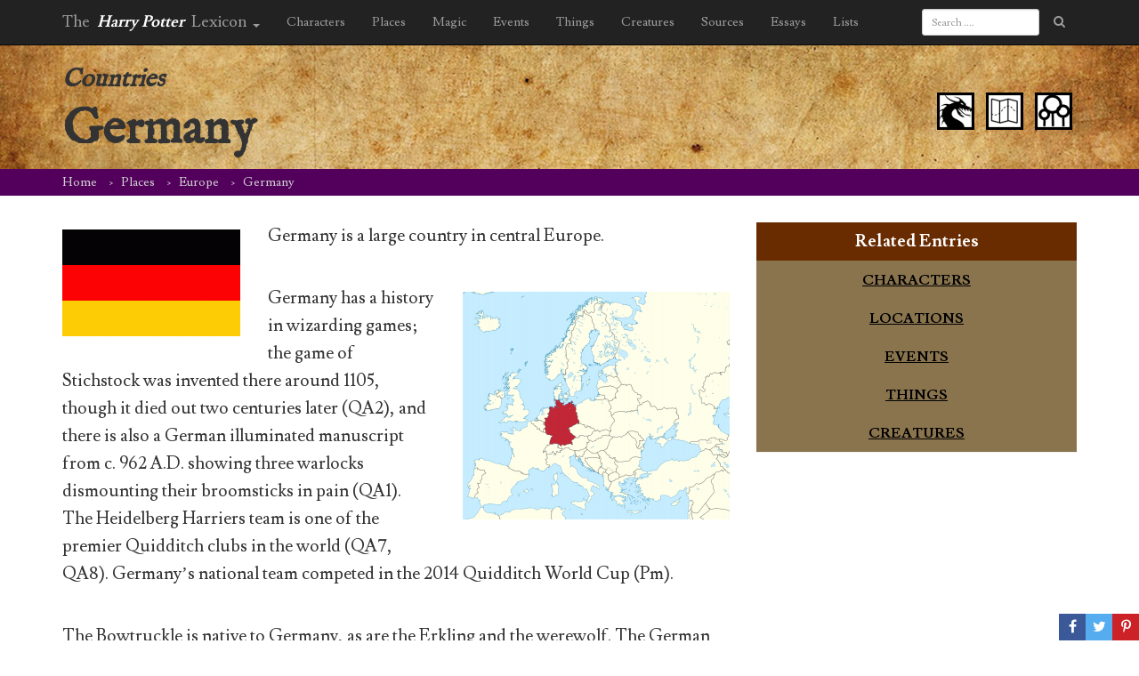

--- FILE ---
content_type: text/html; charset=UTF-8
request_url: https://www.hp-lexicon.org/place/europe/germany/
body_size: 14477
content:
<!DOCTYPE HTML>
<!--[if lt IE 7]><html class="no-js ie ie6 lt-ie9 lt-ie8 lt-ie7" lang="en-US"> <![endif]-->
<!--[if IE 7]><html class="no-js ie ie7 lt-ie9 lt-ie8" lang="en-US"> <![endif]-->
<!--[if IE 8]><html class="no-js ie ie8 lt-ie9" lang="en-US"> <![endif]-->
<!--[if gt IE 8]><!--><html class="no-js" lang="en-US"> <!--<![endif]-->
<head>
    <meta charset="UTF-8" />
    <meta http-equiv="X-UA-Compatible" content="IE=edge,chrome=1">
    <meta name="viewport" content="width=device-width, initial-scale=1">
    <meta http-equiv="Content-Type" content="text/html; charset=UTF-8" />
        <title>
                    Germany &#8211; Harry Potter Lexicon
            </title>
        <link href="https://fonts.googleapis.com/css?family=Lusitana:400,700|IM+Fell+English" rel="stylesheet" type="text/css" />
	<link href="https://maxcdn.bootstrapcdn.com/bootstrap/3.3.5/css/bootstrap.min.css" rel="stylesheet" type="text/css" />
    <link href="https://www.hp-lexicon.org/wp-content/themes/lexicon/style.css?v=335837b" rel="stylesheet" type="text/css" media="screen" type="text/css" />
    <link href="https://maxcdn.bootstrapcdn.com/font-awesome/4.7.0/css/font-awesome.min.css" rel="stylesheet" type="text/css" />
    <link href="https://www.hp-lexicon.org/wp-content/themes/lexicon/css/jquery.tipsy.css" rel="stylesheet" type="text/css" />
    <link href="https://www.hp-lexicon.org/wp-content/themes/lexicon/css/sweetalert.css" rel="stylesheet" type="text/css" />
    <link href="https://www.hp-lexicon.org/wp-content/themes/lexicon/css/perfect-scrollbar.min.css" rel="stylesheet" type="text/css" />
    <link href="https://www.hp-lexicon.org/wp-content/themes/lexicon/slick/slick.css" rel="stylesheet" type="text/css" />
    <link href="https://www.hp-lexicon.org/wp-content/themes/lexicon/slick/slick-theme.css" rel="stylesheet" type="text/css" />
    <link href="https://www.hp-lexicon.org/wp-content/themes/lexicon/weather-icons/css/weather-icons.min.css" rel="stylesheet" type="text/css" />
    <link href="https://www.hp-lexicon.org/wp-content/themes/lexicon/weather-icons/css/weather-icons-wind.min.css" rel="stylesheet" type="text/css" />
    <link rel="pingback" href="https://www.hp-lexicon.org/xmlrpc.php" />

    <link rel="apple-touch-icon-precomposed" sizes="57x57" href="https://www.hp-lexicon.org/wp-content/themes/lexicon/images/favicon/apple-touch-icon-57x57.png" />
    <link rel="apple-touch-icon-precomposed" sizes="114x114" href="https://www.hp-lexicon.org/wp-content/themes/lexicon/images/favicon/apple-touch-icon-114x114.png" />
    <link rel="apple-touch-icon-precomposed" sizes="72x72" href="https://www.hp-lexicon.org/wp-content/themes/lexicon/images/favicon/apple-touch-icon-72x72.png" />
    <link rel="apple-touch-icon-precomposed" sizes="144x144" href="https://www.hp-lexicon.org/wp-content/themes/lexicon/images/favicon/apple-touch-icon-144x144.png" />
    <link rel="apple-touch-icon-precomposed" sizes="60x60" href="https://www.hp-lexicon.org/wp-content/themes/lexicon/images/favicon/apple-touch-icon-60x60.png" />
    <link rel="apple-touch-icon-precomposed" sizes="120x120" href="https://www.hp-lexicon.org/wp-content/themes/lexicon/images/favicon/apple-touch-icon-120x120.png" />
    <link rel="apple-touch-icon-precomposed" sizes="76x76" href="https://www.hp-lexicon.org/wp-content/themes/lexicon/images/favicon/apple-touch-icon-76x76.png" />
    <link rel="apple-touch-icon-precomposed" sizes="152x152" href="https://www.hp-lexicon.org/wp-content/themes/lexicon/images/favicon/apple-touch-icon-152x152.png" />
    <link rel="icon" type="image/png" href="https://www.hp-lexicon.org/wp-content/themes/lexicon/images/favicon/favicon-196x196.png" sizes="196x196" />
    <link rel="icon" type="image/png" href="https://www.hp-lexicon.org/wp-content/themes/lexicon/images/favicon/favicon-96x96.png" sizes="96x96" />
    <link rel="icon" type="image/png" href="https://www.hp-lexicon.org/wp-content/themes/lexicon/images/favicon/favicon-32x32.png" sizes="32x32" />
    <link rel="icon" type="image/png" href="https://www.hp-lexicon.org/wp-content/themes/lexicon/images/favicon/favicon-16x16.png" sizes="16x16" />
    <link rel="icon" type="image/png" href="https://www.hp-lexicon.org/wp-content/themes/lexicon/images/favicon/favicon-128.png" sizes="128x128" />
    <meta name="application-name" content="The Harry Potter Lexicon"/>
    <meta name="msapplication-TileColor" content="#FFFFFF" />
    <meta name="msapplication-TileImage" content="https://www.hp-lexicon.org/wp-content/themes/lexicon/images/favicon/mstile-144x144.png" />
    <meta name="msapplication-square70x70logo" content="https://www.hp-lexicon.org/wp-content/themes/lexicon/images/favicon/mstile-70x70.png" />
    <meta name="msapplication-square150x150logo" content="https://www.hp-lexicon.org/wp-content/themes/lexicon/images/favicon/mstile-150x150.png" />
    <meta name="msapplication-wide310x150logo" content="https://www.hp-lexicon.org/wp-content/themes/lexicon/images/favicon/mstile-310x150.png" />
    <meta name="msapplication-square310x310logo" content="https://www.hp-lexicon.org/wp-content/themes/lexicon/images/favicon/mstile-310x310.png" />


    
        <meta name='robots' content='index, follow, max-image-preview:large, max-snippet:-1, max-video-preview:-1' />
	<style>img:is([sizes="auto" i], [sizes^="auto," i]) { contain-intrinsic-size: 3000px 1500px }</style>
	
	<!-- This site is optimized with the Yoast SEO plugin v26.3 - https://yoast.com/wordpress/plugins/seo/ -->
	<link rel="canonical" href="https://www.hp-lexicon.org/place/europe/germany/" />
	<meta property="og:locale" content="en_US" />
	<meta property="og:type" content="article" />
	<meta property="og:title" content="Germany &#8211; Harry Potter Lexicon" />
	<meta property="og:description" content="Germany is a large country in central Europe. Germany has a history in wizarding games; the game of Stichstock was invented there around 1105, though it died out two centuries later (QA2), and there is also a German illuminated manuscript from c. 962 A.D. showing three warlocks dismounting their broomsticks in pain (QA1). The Heidelberg [&hellip;]" />
	<meta property="og:url" content="https://www.hp-lexicon.org/place/europe/germany/" />
	<meta property="og:site_name" content="Harry Potter Lexicon" />
	<meta property="article:modified_time" content="2017-07-09T23:00:01+00:00" />
	<meta property="og:image" content="https://www.hp-lexicon.org/wp-content/uploads/2016/07/Germany-flag.gif" />
	<meta property="og:image:width" content="360" />
	<meta property="og:image:height" content="216" />
	<meta property="og:image:type" content="image/gif" />
	<meta name="twitter:card" content="summary_large_image" />
	<meta name="twitter:site" content="@Lexicon_Steve" />
	<meta name="twitter:label1" content="Est. reading time" />
	<meta name="twitter:data1" content="1 minute" />
	<meta name="twitter:label2" content="Written by" />
	<meta name="twitter:data2" content="Amber Elizabeth" />
	<script type="application/ld+json" class="yoast-schema-graph">{"@context":"https://schema.org","@graph":[{"@type":"WebPage","@id":"https://www.hp-lexicon.org/place/europe/germany/","url":"https://www.hp-lexicon.org/place/europe/germany/","name":"Germany &#8211; Harry Potter Lexicon","isPartOf":{"@id":"https://www.hp-lexicon.org/#website"},"primaryImageOfPage":{"@id":"https://www.hp-lexicon.org/place/europe/germany/#primaryimage"},"image":{"@id":"https://www.hp-lexicon.org/place/europe/germany/#primaryimage"},"thumbnailUrl":"https://www.hp-lexicon.org/wp-content/uploads/2016/07/Germany-flag.gif","datePublished":"2015-07-25T14:31:09+00:00","dateModified":"2017-07-09T23:00:01+00:00","breadcrumb":{"@id":"https://www.hp-lexicon.org/place/europe/germany/#breadcrumb"},"inLanguage":"en-US","potentialAction":[{"@type":"ReadAction","target":["https://www.hp-lexicon.org/place/europe/germany/"]}]},{"@type":"ImageObject","inLanguage":"en-US","@id":"https://www.hp-lexicon.org/place/europe/germany/#primaryimage","url":"https://www.hp-lexicon.org/wp-content/uploads/2016/07/Germany-flag.gif","contentUrl":"https://www.hp-lexicon.org/wp-content/uploads/2016/07/Germany-flag.gif","width":360,"height":216},{"@type":"BreadcrumbList","@id":"https://www.hp-lexicon.org/place/europe/germany/#breadcrumb","itemListElement":[{"@type":"ListItem","position":1,"name":"Home","item":"https://www.hp-lexicon.org/"},{"@type":"ListItem","position":2,"name":"Places","item":"https://www.hp-lexicon.org/place/"},{"@type":"ListItem","position":3,"name":"Europe","item":"https://www.hp-lexicon.org/place/europe/"},{"@type":"ListItem","position":4,"name":"Germany"}]},{"@type":"WebSite","@id":"https://www.hp-lexicon.org/#website","url":"https://www.hp-lexicon.org/","name":"Harry Potter Lexicon","description":"The most compleat and amazing reference to the world of Harry Potter","potentialAction":[{"@type":"SearchAction","target":{"@type":"EntryPoint","urlTemplate":"https://www.hp-lexicon.org/?s={search_term_string}"},"query-input":{"@type":"PropertyValueSpecification","valueRequired":true,"valueName":"search_term_string"}}],"inLanguage":"en-US"}]}</script>
	<!-- / Yoast SEO plugin. -->


<link rel='dns-prefetch' href='//stats.wp.com' />
<link rel='dns-prefetch' href='//v0.wordpress.com' />
<script type="text/javascript">
/* <![CDATA[ */
window._wpemojiSettings = {"baseUrl":"https:\/\/s.w.org\/images\/core\/emoji\/16.0.1\/72x72\/","ext":".png","svgUrl":"https:\/\/s.w.org\/images\/core\/emoji\/16.0.1\/svg\/","svgExt":".svg","source":{"concatemoji":"https:\/\/www.hp-lexicon.org\/wp-includes\/js\/wp-emoji-release.min.js?ver=e9e33c406f67c32c6146ad9c581085b4"}};
/*! This file is auto-generated */
!function(s,n){var o,i,e;function c(e){try{var t={supportTests:e,timestamp:(new Date).valueOf()};sessionStorage.setItem(o,JSON.stringify(t))}catch(e){}}function p(e,t,n){e.clearRect(0,0,e.canvas.width,e.canvas.height),e.fillText(t,0,0);var t=new Uint32Array(e.getImageData(0,0,e.canvas.width,e.canvas.height).data),a=(e.clearRect(0,0,e.canvas.width,e.canvas.height),e.fillText(n,0,0),new Uint32Array(e.getImageData(0,0,e.canvas.width,e.canvas.height).data));return t.every(function(e,t){return e===a[t]})}function u(e,t){e.clearRect(0,0,e.canvas.width,e.canvas.height),e.fillText(t,0,0);for(var n=e.getImageData(16,16,1,1),a=0;a<n.data.length;a++)if(0!==n.data[a])return!1;return!0}function f(e,t,n,a){switch(t){case"flag":return n(e,"\ud83c\udff3\ufe0f\u200d\u26a7\ufe0f","\ud83c\udff3\ufe0f\u200b\u26a7\ufe0f")?!1:!n(e,"\ud83c\udde8\ud83c\uddf6","\ud83c\udde8\u200b\ud83c\uddf6")&&!n(e,"\ud83c\udff4\udb40\udc67\udb40\udc62\udb40\udc65\udb40\udc6e\udb40\udc67\udb40\udc7f","\ud83c\udff4\u200b\udb40\udc67\u200b\udb40\udc62\u200b\udb40\udc65\u200b\udb40\udc6e\u200b\udb40\udc67\u200b\udb40\udc7f");case"emoji":return!a(e,"\ud83e\udedf")}return!1}function g(e,t,n,a){var r="undefined"!=typeof WorkerGlobalScope&&self instanceof WorkerGlobalScope?new OffscreenCanvas(300,150):s.createElement("canvas"),o=r.getContext("2d",{willReadFrequently:!0}),i=(o.textBaseline="top",o.font="600 32px Arial",{});return e.forEach(function(e){i[e]=t(o,e,n,a)}),i}function t(e){var t=s.createElement("script");t.src=e,t.defer=!0,s.head.appendChild(t)}"undefined"!=typeof Promise&&(o="wpEmojiSettingsSupports",i=["flag","emoji"],n.supports={everything:!0,everythingExceptFlag:!0},e=new Promise(function(e){s.addEventListener("DOMContentLoaded",e,{once:!0})}),new Promise(function(t){var n=function(){try{var e=JSON.parse(sessionStorage.getItem(o));if("object"==typeof e&&"number"==typeof e.timestamp&&(new Date).valueOf()<e.timestamp+604800&&"object"==typeof e.supportTests)return e.supportTests}catch(e){}return null}();if(!n){if("undefined"!=typeof Worker&&"undefined"!=typeof OffscreenCanvas&&"undefined"!=typeof URL&&URL.createObjectURL&&"undefined"!=typeof Blob)try{var e="postMessage("+g.toString()+"("+[JSON.stringify(i),f.toString(),p.toString(),u.toString()].join(",")+"));",a=new Blob([e],{type:"text/javascript"}),r=new Worker(URL.createObjectURL(a),{name:"wpTestEmojiSupports"});return void(r.onmessage=function(e){c(n=e.data),r.terminate(),t(n)})}catch(e){}c(n=g(i,f,p,u))}t(n)}).then(function(e){for(var t in e)n.supports[t]=e[t],n.supports.everything=n.supports.everything&&n.supports[t],"flag"!==t&&(n.supports.everythingExceptFlag=n.supports.everythingExceptFlag&&n.supports[t]);n.supports.everythingExceptFlag=n.supports.everythingExceptFlag&&!n.supports.flag,n.DOMReady=!1,n.readyCallback=function(){n.DOMReady=!0}}).then(function(){return e}).then(function(){var e;n.supports.everything||(n.readyCallback(),(e=n.source||{}).concatemoji?t(e.concatemoji):e.wpemoji&&e.twemoji&&(t(e.twemoji),t(e.wpemoji)))}))}((window,document),window._wpemojiSettings);
/* ]]> */
</script>
<link rel='stylesheet' id='mci-footnotes-jquery-tooltips-pagelayout-none-css' href='https://www.hp-lexicon.org/wp-content/plugins/footnotes/css/footnotes-jqttbrpl0.min.css?ver=2.7.3' type='text/css' media='all' />
<style id='wp-emoji-styles-inline-css' type='text/css'>

	img.wp-smiley, img.emoji {
		display: inline !important;
		border: none !important;
		box-shadow: none !important;
		height: 1em !important;
		width: 1em !important;
		margin: 0 0.07em !important;
		vertical-align: -0.1em !important;
		background: none !important;
		padding: 0 !important;
	}
</style>
<link rel='stylesheet' id='wp-block-library-css' href='https://www.hp-lexicon.org/wp-includes/css/dist/block-library/style.min.css?ver=e9e33c406f67c32c6146ad9c581085b4' type='text/css' media='all' />
<style id='wp-block-library-inline-css' type='text/css'>
.has-text-align-justify{text-align:justify;}
</style>
<style id='classic-theme-styles-inline-css' type='text/css'>
/*! This file is auto-generated */
.wp-block-button__link{color:#fff;background-color:#32373c;border-radius:9999px;box-shadow:none;text-decoration:none;padding:calc(.667em + 2px) calc(1.333em + 2px);font-size:1.125em}.wp-block-file__button{background:#32373c;color:#fff;text-decoration:none}
</style>
<style id='co-authors-plus-coauthors-style-inline-css' type='text/css'>
.wp-block-co-authors-plus-coauthors.is-layout-flow [class*=wp-block-co-authors-plus]{display:inline}

</style>
<style id='co-authors-plus-avatar-style-inline-css' type='text/css'>
.wp-block-co-authors-plus-avatar :where(img){height:auto;max-width:100%;vertical-align:bottom}.wp-block-co-authors-plus-coauthors.is-layout-flow .wp-block-co-authors-plus-avatar :where(img){vertical-align:middle}.wp-block-co-authors-plus-avatar:is(.alignleft,.alignright){display:table}.wp-block-co-authors-plus-avatar.aligncenter{display:table;margin-inline:auto}

</style>
<style id='co-authors-plus-image-style-inline-css' type='text/css'>
.wp-block-co-authors-plus-image{margin-bottom:0}.wp-block-co-authors-plus-image :where(img){height:auto;max-width:100%;vertical-align:bottom}.wp-block-co-authors-plus-coauthors.is-layout-flow .wp-block-co-authors-plus-image :where(img){vertical-align:middle}.wp-block-co-authors-plus-image:is(.alignfull,.alignwide) :where(img){width:100%}.wp-block-co-authors-plus-image:is(.alignleft,.alignright){display:table}.wp-block-co-authors-plus-image.aligncenter{display:table;margin-inline:auto}

</style>
<link rel='stylesheet' id='mediaelement-css' href='https://www.hp-lexicon.org/wp-includes/js/mediaelement/mediaelementplayer-legacy.min.css?ver=4.2.17' type='text/css' media='all' />
<link rel='stylesheet' id='wp-mediaelement-css' href='https://www.hp-lexicon.org/wp-includes/js/mediaelement/wp-mediaelement.min.css?ver=e9e33c406f67c32c6146ad9c581085b4' type='text/css' media='all' />
<style id='powerpress-player-block-style-inline-css' type='text/css'>


</style>
<style id='global-styles-inline-css' type='text/css'>
:root{--wp--preset--aspect-ratio--square: 1;--wp--preset--aspect-ratio--4-3: 4/3;--wp--preset--aspect-ratio--3-4: 3/4;--wp--preset--aspect-ratio--3-2: 3/2;--wp--preset--aspect-ratio--2-3: 2/3;--wp--preset--aspect-ratio--16-9: 16/9;--wp--preset--aspect-ratio--9-16: 9/16;--wp--preset--color--black: #000000;--wp--preset--color--cyan-bluish-gray: #abb8c3;--wp--preset--color--white: #ffffff;--wp--preset--color--pale-pink: #f78da7;--wp--preset--color--vivid-red: #cf2e2e;--wp--preset--color--luminous-vivid-orange: #ff6900;--wp--preset--color--luminous-vivid-amber: #fcb900;--wp--preset--color--light-green-cyan: #7bdcb5;--wp--preset--color--vivid-green-cyan: #00d084;--wp--preset--color--pale-cyan-blue: #8ed1fc;--wp--preset--color--vivid-cyan-blue: #0693e3;--wp--preset--color--vivid-purple: #9b51e0;--wp--preset--gradient--vivid-cyan-blue-to-vivid-purple: linear-gradient(135deg,rgba(6,147,227,1) 0%,rgb(155,81,224) 100%);--wp--preset--gradient--light-green-cyan-to-vivid-green-cyan: linear-gradient(135deg,rgb(122,220,180) 0%,rgb(0,208,130) 100%);--wp--preset--gradient--luminous-vivid-amber-to-luminous-vivid-orange: linear-gradient(135deg,rgba(252,185,0,1) 0%,rgba(255,105,0,1) 100%);--wp--preset--gradient--luminous-vivid-orange-to-vivid-red: linear-gradient(135deg,rgba(255,105,0,1) 0%,rgb(207,46,46) 100%);--wp--preset--gradient--very-light-gray-to-cyan-bluish-gray: linear-gradient(135deg,rgb(238,238,238) 0%,rgb(169,184,195) 100%);--wp--preset--gradient--cool-to-warm-spectrum: linear-gradient(135deg,rgb(74,234,220) 0%,rgb(151,120,209) 20%,rgb(207,42,186) 40%,rgb(238,44,130) 60%,rgb(251,105,98) 80%,rgb(254,248,76) 100%);--wp--preset--gradient--blush-light-purple: linear-gradient(135deg,rgb(255,206,236) 0%,rgb(152,150,240) 100%);--wp--preset--gradient--blush-bordeaux: linear-gradient(135deg,rgb(254,205,165) 0%,rgb(254,45,45) 50%,rgb(107,0,62) 100%);--wp--preset--gradient--luminous-dusk: linear-gradient(135deg,rgb(255,203,112) 0%,rgb(199,81,192) 50%,rgb(65,88,208) 100%);--wp--preset--gradient--pale-ocean: linear-gradient(135deg,rgb(255,245,203) 0%,rgb(182,227,212) 50%,rgb(51,167,181) 100%);--wp--preset--gradient--electric-grass: linear-gradient(135deg,rgb(202,248,128) 0%,rgb(113,206,126) 100%);--wp--preset--gradient--midnight: linear-gradient(135deg,rgb(2,3,129) 0%,rgb(40,116,252) 100%);--wp--preset--font-size--small: 13px;--wp--preset--font-size--medium: 20px;--wp--preset--font-size--large: 36px;--wp--preset--font-size--x-large: 42px;--wp--preset--spacing--20: 0.44rem;--wp--preset--spacing--30: 0.67rem;--wp--preset--spacing--40: 1rem;--wp--preset--spacing--50: 1.5rem;--wp--preset--spacing--60: 2.25rem;--wp--preset--spacing--70: 3.38rem;--wp--preset--spacing--80: 5.06rem;--wp--preset--shadow--natural: 6px 6px 9px rgba(0, 0, 0, 0.2);--wp--preset--shadow--deep: 12px 12px 50px rgba(0, 0, 0, 0.4);--wp--preset--shadow--sharp: 6px 6px 0px rgba(0, 0, 0, 0.2);--wp--preset--shadow--outlined: 6px 6px 0px -3px rgba(255, 255, 255, 1), 6px 6px rgba(0, 0, 0, 1);--wp--preset--shadow--crisp: 6px 6px 0px rgba(0, 0, 0, 1);}:where(.is-layout-flex){gap: 0.5em;}:where(.is-layout-grid){gap: 0.5em;}body .is-layout-flex{display: flex;}.is-layout-flex{flex-wrap: wrap;align-items: center;}.is-layout-flex > :is(*, div){margin: 0;}body .is-layout-grid{display: grid;}.is-layout-grid > :is(*, div){margin: 0;}:where(.wp-block-columns.is-layout-flex){gap: 2em;}:where(.wp-block-columns.is-layout-grid){gap: 2em;}:where(.wp-block-post-template.is-layout-flex){gap: 1.25em;}:where(.wp-block-post-template.is-layout-grid){gap: 1.25em;}.has-black-color{color: var(--wp--preset--color--black) !important;}.has-cyan-bluish-gray-color{color: var(--wp--preset--color--cyan-bluish-gray) !important;}.has-white-color{color: var(--wp--preset--color--white) !important;}.has-pale-pink-color{color: var(--wp--preset--color--pale-pink) !important;}.has-vivid-red-color{color: var(--wp--preset--color--vivid-red) !important;}.has-luminous-vivid-orange-color{color: var(--wp--preset--color--luminous-vivid-orange) !important;}.has-luminous-vivid-amber-color{color: var(--wp--preset--color--luminous-vivid-amber) !important;}.has-light-green-cyan-color{color: var(--wp--preset--color--light-green-cyan) !important;}.has-vivid-green-cyan-color{color: var(--wp--preset--color--vivid-green-cyan) !important;}.has-pale-cyan-blue-color{color: var(--wp--preset--color--pale-cyan-blue) !important;}.has-vivid-cyan-blue-color{color: var(--wp--preset--color--vivid-cyan-blue) !important;}.has-vivid-purple-color{color: var(--wp--preset--color--vivid-purple) !important;}.has-black-background-color{background-color: var(--wp--preset--color--black) !important;}.has-cyan-bluish-gray-background-color{background-color: var(--wp--preset--color--cyan-bluish-gray) !important;}.has-white-background-color{background-color: var(--wp--preset--color--white) !important;}.has-pale-pink-background-color{background-color: var(--wp--preset--color--pale-pink) !important;}.has-vivid-red-background-color{background-color: var(--wp--preset--color--vivid-red) !important;}.has-luminous-vivid-orange-background-color{background-color: var(--wp--preset--color--luminous-vivid-orange) !important;}.has-luminous-vivid-amber-background-color{background-color: var(--wp--preset--color--luminous-vivid-amber) !important;}.has-light-green-cyan-background-color{background-color: var(--wp--preset--color--light-green-cyan) !important;}.has-vivid-green-cyan-background-color{background-color: var(--wp--preset--color--vivid-green-cyan) !important;}.has-pale-cyan-blue-background-color{background-color: var(--wp--preset--color--pale-cyan-blue) !important;}.has-vivid-cyan-blue-background-color{background-color: var(--wp--preset--color--vivid-cyan-blue) !important;}.has-vivid-purple-background-color{background-color: var(--wp--preset--color--vivid-purple) !important;}.has-black-border-color{border-color: var(--wp--preset--color--black) !important;}.has-cyan-bluish-gray-border-color{border-color: var(--wp--preset--color--cyan-bluish-gray) !important;}.has-white-border-color{border-color: var(--wp--preset--color--white) !important;}.has-pale-pink-border-color{border-color: var(--wp--preset--color--pale-pink) !important;}.has-vivid-red-border-color{border-color: var(--wp--preset--color--vivid-red) !important;}.has-luminous-vivid-orange-border-color{border-color: var(--wp--preset--color--luminous-vivid-orange) !important;}.has-luminous-vivid-amber-border-color{border-color: var(--wp--preset--color--luminous-vivid-amber) !important;}.has-light-green-cyan-border-color{border-color: var(--wp--preset--color--light-green-cyan) !important;}.has-vivid-green-cyan-border-color{border-color: var(--wp--preset--color--vivid-green-cyan) !important;}.has-pale-cyan-blue-border-color{border-color: var(--wp--preset--color--pale-cyan-blue) !important;}.has-vivid-cyan-blue-border-color{border-color: var(--wp--preset--color--vivid-cyan-blue) !important;}.has-vivid-purple-border-color{border-color: var(--wp--preset--color--vivid-purple) !important;}.has-vivid-cyan-blue-to-vivid-purple-gradient-background{background: var(--wp--preset--gradient--vivid-cyan-blue-to-vivid-purple) !important;}.has-light-green-cyan-to-vivid-green-cyan-gradient-background{background: var(--wp--preset--gradient--light-green-cyan-to-vivid-green-cyan) !important;}.has-luminous-vivid-amber-to-luminous-vivid-orange-gradient-background{background: var(--wp--preset--gradient--luminous-vivid-amber-to-luminous-vivid-orange) !important;}.has-luminous-vivid-orange-to-vivid-red-gradient-background{background: var(--wp--preset--gradient--luminous-vivid-orange-to-vivid-red) !important;}.has-very-light-gray-to-cyan-bluish-gray-gradient-background{background: var(--wp--preset--gradient--very-light-gray-to-cyan-bluish-gray) !important;}.has-cool-to-warm-spectrum-gradient-background{background: var(--wp--preset--gradient--cool-to-warm-spectrum) !important;}.has-blush-light-purple-gradient-background{background: var(--wp--preset--gradient--blush-light-purple) !important;}.has-blush-bordeaux-gradient-background{background: var(--wp--preset--gradient--blush-bordeaux) !important;}.has-luminous-dusk-gradient-background{background: var(--wp--preset--gradient--luminous-dusk) !important;}.has-pale-ocean-gradient-background{background: var(--wp--preset--gradient--pale-ocean) !important;}.has-electric-grass-gradient-background{background: var(--wp--preset--gradient--electric-grass) !important;}.has-midnight-gradient-background{background: var(--wp--preset--gradient--midnight) !important;}.has-small-font-size{font-size: var(--wp--preset--font-size--small) !important;}.has-medium-font-size{font-size: var(--wp--preset--font-size--medium) !important;}.has-large-font-size{font-size: var(--wp--preset--font-size--large) !important;}.has-x-large-font-size{font-size: var(--wp--preset--font-size--x-large) !important;}
:where(.wp-block-post-template.is-layout-flex){gap: 1.25em;}:where(.wp-block-post-template.is-layout-grid){gap: 1.25em;}
:where(.wp-block-columns.is-layout-flex){gap: 2em;}:where(.wp-block-columns.is-layout-grid){gap: 2em;}
:root :where(.wp-block-pullquote){font-size: 1.5em;line-height: 1.6;}
</style>
<link rel='stylesheet' id='ce_responsive-css' href='https://www.hp-lexicon.org/wp-content/plugins/simple-embed-code/css/video-container.min.css?ver=2.5.1' type='text/css' media='all' />
<link rel='stylesheet' id='jetpack_css-css' href='https://www.hp-lexicon.org/wp-content/plugins/jetpack/css/jetpack.css?ver=12.9.4' type='text/css' media='all' />
<script type="text/javascript" src="https://www.hp-lexicon.org/wp-includes/js/jquery/jquery.min.js?ver=3.7.1" id="jquery-core-js"></script>
<script type="text/javascript" src="https://www.hp-lexicon.org/wp-includes/js/jquery/jquery-migrate.min.js?ver=3.4.1" id="jquery-migrate-js"></script>
<script type="text/javascript" src="https://www.hp-lexicon.org/wp-content/plugins/footnotes/js/jquery.tools.min.js?ver=1.2.7.redacted.2" id="mci-footnotes-jquery-tools-js"></script>
<link rel="https://api.w.org/" href="https://www.hp-lexicon.org/wp-json/" /><link rel="EditURI" type="application/rsd+xml" title="RSD" href="https://www.hp-lexicon.org/xmlrpc.php?rsd" />

<link rel='shortlink' href='https://www.hp-lexicon.org/?p=6307' />
<link rel="alternate" title="oEmbed (JSON)" type="application/json+oembed" href="https://www.hp-lexicon.org/wp-json/oembed/1.0/embed?url=https%3A%2F%2Fwww.hp-lexicon.org%2Fplace%2Feurope%2Fgermany%2F" />
<link rel="alternate" title="oEmbed (XML)" type="text/xml+oembed" href="https://www.hp-lexicon.org/wp-json/oembed/1.0/embed?url=https%3A%2F%2Fwww.hp-lexicon.org%2Fplace%2Feurope%2Fgermany%2F&#038;format=xml" />
            <script type="text/javascript"><!--
                                function powerpress_pinw(pinw_url){window.open(pinw_url, 'PowerPressPlayer','toolbar=0,status=0,resizable=1,width=460,height=320');	return false;}
                //-->

                // tabnab protection
                window.addEventListener('load', function () {
                    // make all links have rel="noopener noreferrer"
                    document.querySelectorAll('a[target="_blank"]').forEach(link => {
                        link.setAttribute('rel', 'noopener noreferrer');
                    });
                });
            </script>
            	<style>img#wpstats{display:none}</style>
		
<style type="text/css" media="all">
.footnotes_reference_container {margin-top: 24px !important; margin-bottom: 0px !important;}
.footnote_container_prepare > p {border-bottom: 1px solid #aaaaaa !important;}
.footnote_tooltip { font-size: 13px !important; background-color: #fff7a7 !important; border-width: 1px !important; border-style: solid !important; border-color: #cccc99 !important; border-radius: 3px !important; -webkit-box-shadow: 2px 2px 11px #666666; -moz-box-shadow: 2px 2px 11px #666666; box-shadow: 2px 2px 11px #666666;}


</style>

<!-- Google Tag Manager -->
<script>(function(w,d,s,l,i){w[l]=w[l]||[];w[l].push({'gtm.start':
new Date().getTime(),event:'gtm.js'});var f=d.getElementsByTagName(s)[0],
j=d.createElement(s),dl=l!='dataLayer'?'&l='+l:'';j.async=true;j.src=
'https://www.googletagmanager.com/gtm.js?id='+i+dl;f.parentNode.insertBefore(j,f);
})(window,document,'script','dataLayer','GTM-WC7D7NK');</script>
<!-- End Google Tag Manager -->
</head>

<body class="wp-singular place-template-default single single-place postid-6307 wp-theme-lexicon" data-template="base.twig">
<!-- Google Tag Manager (noscript) -->
<noscript><iframe src="https://www.googletagmanager.com/ns.html?id=GTM-WC7D7NK"
height="0" width="0" style="display:none;visibility:hidden"></iframe></noscript>
<!-- End Google Tag Manager (noscript) -->
	<div id="share">
		<a href="#" class="share only_login save" title="Save to your notebook"><i class="fa fa-heart"></i></a>
		<a href="https://www.facebook.com/sharer/sharer.php?u=https%3A%2F%2Fwww.hp-lexicon.org%2Fplace%2Feurope%2Fgermany%2F" class="fb share" target="_blank" onclick="javascript:window.open(this.href, '', 'menubar=no,toolbar=no,resizable=yes,scrollbars=yes,height=600,width=600');return false;"><i class="fa fa-facebook"></i></a>
		<a href="https://twitter.com/intent/tweet?url=https://www.hp-lexicon.org/?p=6307&amp;text=Germany&amp;via=Lexicon_Steve" class="twitter share" target="_blank" onclick="javascript:window.open(this.href, '', 'menubar=no,toolbar=no,resizable=yes,scrollbars=yes,height=600,width=600');return false;"><i class="fa fa-twitter"></i></a>
			<a href="https://pinterest.com/pin/create/button/?url=https%3A%2F%2Fwww.hp-lexicon.org%2Fplace%2Feurope%2Fgermany%2F&amp;media=https%3A%2F%2Fwww.hp-lexicon.org%2Fwp-content%2Fuploads%2F2016%2F07%2FGermany-flag.gif&amp;description=Germany" class="pinterest share" target="_blank" onclick="javascript:window.open(this.href, '', 'menubar=no,toolbar=no,resizable=yes,scrollbars=yes,height=600,width=600');return false;"><i class="fa fa-pinterest-p"></i></a>
		</div>

<article class="place post-type-place entry" id="place-6307" itemtype="http://schema.org/Place" itemscope>

	<header class="header" >
		<nav class="navbar navbar-inverse navbar-fixed-top">
    <div class="container">
        <div class="navbar-header">
            <button type="button" class="navbar-toggle collapsed" data-toggle="collapse" data-target="#navbar" aria-expanded="false" aria-controls="navbar">
                <span class="sr-only">Toggle navigation</span>
                <span class="icon-bar"></span>
                <span class="icon-bar"></span>
                <span class="icon-bar"></span>
            </button>
            <ul class="nav navbar-nav">
                <li class="dropdown">
                    <a class="navbar-brand" href="https://www.hp-lexicon.org" data-toggle="dropdown" role="button" aria-haspopup="true" aria-expanded="false">The <em>Harry Potter</em> Lexicon <span class="caret"></span></a>
                    <ul class="dropdown-menu">
                        <li><a href="/">Home</a></li>
                        <li role="separator" class="divider"></li>
                        <li><a href="/blog/">Blog</a></li>
                        <li><a href="/category/podcasts/podcast/">Lexicon Podcast</a></li>
                        <li><a href="/category/podcasts/harry-potter-minute/">Harry Potter Minute</a></li>
                                                <li><a href="/category/essays/">Essays</a></li>
                                                <li><a href="/sources-used-by-the-lexicon/">Sources</a></li>
                                                                        <li role="separator" class="divider"></li>
                        <li><a href="/support-the-lexicon/">Support the Lexicon</a></li>
                        <li><a href="/feedback/">Feedback</a></li>
                        <li><a href="/about-the-lexicon/">About the Lexicon</a></li>
                                                <li><a href="/credits/">Credits</a></li>
                        <li><a href="/privacy-policy/">Privacy Policy</a></li>
                                                <li><a href="/terms-of-service/">Terms of Use</a></li>

                    </ul>
                </li>
            </ul>
        </div>
        <div id="navbar" class="collapse navbar-collapse">

            <ul class="nav navbar-nav">
                <li class="dropdown">
                    <a href="/characters/" class="dropdown-toggle" data-toggle="dropdown" role="button" aria-haspopup="true" aria-expanded="false">Characters</a>
                    <ul class="dropdown-menu">
                        <li><a href="/characters/#notable_characters">Notable Characters</a></li>
                        <li><a href="/characters/#index_of_characters">Index of Characters</a></li>
                        <li><a href="/characters/#character_timelines">Character Timelines</a></li>
                        <li><a href="/characters/#families">Families</a></li>
                        <li class="hidden-xs"><a href="/characters/#essays">Essays</a></li>
                        <li class="hidden-xs"><a href="/characters/#groups_and_related_resources">Groups and Related Resources</a></li>
                        <li role="separator" class="divider"></li>
                        <li><a href="/characters/">more</a></li>
                    </ul>
                </li>
                <li class="dropdown">
                    <a href="/places/" class="dropdown-toggle" data-toggle="dropdown" role="button" aria-haspopup="true" aria-expanded="false">Places</a>
                    <ul class="dropdown-menu">
                        <li><a href="/places/#notable_locations">Notable Locations</a></li>
                        <li><a href="/places/#gazetteer_of_the_wizarding_world">Gazetteer of the Wizarding World</a></li>
                        <li><a href="/places/#atlas_of_the_wizarding_world">Atlas of the Wizarding World</a></li>
                        <li><a href="/places/#types_of_places">Types of Places</a></li>
                        <li class="hidden-xs"><a href="/places/#essays_exploring_the_wizarding_world">Essays exploring the Wizarding World</a></li>
                        <li role="separator" class="divider"></li>
                        <li><a href="/places/">more</a></li>
                    </ul>
                </li>
                <li class="dropdown">
                    <a href="/spells-and-potions/" class="dropdown-toggle" data-toggle="dropdown" role="button" aria-haspopup="true" aria-expanded="false">Magic</a>
                    <ul class="dropdown-menu">
                        <li><a href="/spells-and-potions/#spells">Spells</a></li>
                        <li><a href="/spells-and-potions/#potions">Potions</a></li>
                        <li><a href="/spells-and-potions/#magical_items_devices">Magical Items & Devices</a></li>
                        <li><a href="/spells-and-potions/#magical_and_mundane_plants">Magical and Mundane Plants</a></li>
                        <li class="hidden-xs"><a href="/spells-and-potions/#magical_theory_essays_about_magic">Magical Theory &amp; Essays about Magic</a></li>
                        <li class="hidden-xs"><a href="/spells-and-potions/#miscellaneous_magic">Miscellaneous Magic</a></li>
                        <li class="hidden-xs"><a href="/spells-and-potions/#fields_of_magical_study">Fields of Magical Study</a></li>
                        <li class="hidden-xs"><a href="/spells-and-potions/#quotes_from_jk_rowling">Quotes from J.K. Rowling</a></li>
                        <li role="separator" class="divider"></li>
                        <li><a href="/spells-and-potions/">more</a></li>
                    </ul>
                </li>
                <li class="dropdown">
                    <a href="/event/" class="dropdown-toggle" data-toggle="dropdown" role="button" aria-haspopup="true" aria-expanded="false">Events</a>
                    <ul class="dropdown-menu">
                        <li><a href="/events-and-timelines/#timeline_of_major_events">Timeline of Major Events</a></li>
                        <li><a href="/events-and-timelines/#detailed_timelines_for_each_era">Detailed Timelines for Each Era</a></li>
                        <li><a href="/events-and-timelines/#character_timelines">Character Timelines</a></li>
                        <li><a href="/events-and-timelines/#specialized_timelines">Specialized Timelines</a></li>
                        <li class="hidden-xs"><a href="/events-and-timelines/#additional_resources">Additional resources</a></li>
                        <li class="hidden-xs"><a href="/events-and-timelines/#day-by-day_calendars_of_the_stories">Day-by-Day Calendars of the Stories</a></li>
                        <li role="separator" class="divider"></li>
                        <li><a href="/events-and-timelines/">more</a></li>
                    </ul>
                </li>
                <li class="dropdown">
                    <a href="/things/" class="dropdown-toggle" data-toggle="dropdown" role="button" aria-haspopup="true" aria-expanded="false">Things</a>
                    <ul class="dropdown-menu">
                        <li><a href="/things/#explore_the_wizarding_world">Explore the Wizarding World</a></li>
                        <li><a href="/things/#topics_of_interest">Topics of Interest</a></li>
                        <li><a href="/things/#quotes_from_rowling">Quotes from Rowling</a></li>
                        <li><a href="/things/#essays">Essays</a></li>
                        <li role="separator" class="divider"></li>
                        <li><a href="/currency/exchange">Currency Converter</a></li>
                        <li role="separator" class="divider"></li>
                        <li><a href="/things/">more</a></li>
                    </ul>
                </li>
                <li class="dropdown">
                    <a href="/creatures-bestiary/" class="dropdown-toggle" data-toggle="dropdown" role="button" aria-haspopup="true" aria-expanded="false">Creatures</a>
                    <ul class="dropdown-menu">
                        <li><a href="/creatures-bestiary/#well-known_creatures">Well-Known Creatures</a></li>
                        <li><a href="/creatures-bestiary/#bestiary">Bestiary</a></li>
                        <li><a href="/creatures-bestiary/#types_of_creatures">Types of Creatures</a></li>
                        <li><a href="/creatures-bestiary/#characters_who_are_creatures">Characters who are Creatures</a></li>
                        <li class="hidden-xs"><a href="/creatures-bestiary/#miscellaneous">Miscellaneous</a></li>
                        <li role="separator" class="divider"></li>
                        <li><a href="/creatures-bestiary/">more</a></li>
                    </ul>
                </li>
                <li class="dropdown">
                    <a href="/source/" class="dropdown-toggle" data-toggle="dropdown" role="button" aria-haspopup="true" aria-expanded="false">Sources</a>
                    <ul class="dropdown-menu">
                        <li><a href="/canon/#the_harry_potter_novels">The Harry Potter novels</a></li>
                        <li><a href="/canon/#secondary_canon">Other writings by Rowling</a></li>
                        <li><a href="/canon/#other_sources_considered_to_be_canon">Other sources considered to be canon</a></li>
                        <li><a href="/canon/#all_sources_used_in_the_lexicon">All Sources used in the Lexicon</a></li>
                        <li role="separator" class="divider"></li>
                        <li><a href="/canon/">more</a></li>
                    </ul>
                </li>
                <li class="dropdown">
                    <a href="/category/essays/" class="dropdown-toggle" data-toggle="dropdown" role="button" aria-haspopup="true" aria-expanded="false">Essays</a>
                    <ul class="dropdown-menu">
                                                            <li><a href="https://www.hp-lexicon.org/2017/04/10/death-eaters-guide/">The Death Eaters: A Guide To Who Was Where</a></li>
                                            <li><a href="https://www.hp-lexicon.org/2016/12/29/famous-wizard-cards/">Famous Wizard Cards</a></li>
                                            <li><a href="https://www.hp-lexicon.org/2016/08/10/albus-potter-lesson-quantum-mechanics/">Albus Potter and the lesson in Quantum Mechanics</a></li>
                                                            <li role="separator" class="divider"></li>
                        <li><a href="/category/essays/">more</a></li>
                    </ul>
                </li>
                <li class="dropdown">
                    <a href="/lists/" class="dropdown-toggle" data-toggle="dropdown" role="button" aria-haspopup="true" aria-expanded="false">Lists</a>
                    <ul class="dropdown-menu">
                        <li><a href="/list/magical-people/">Magical People</a></li>
                        <li><a href="/list/schools/">Schools</a></li>
                        <li><a href="/list/quidditch/">Quidditch</a></li>
                        <li><a href="/list/books/">Books</a></li>
                        <li class="hidden-xs"><a href="/list/dark-magic-rise-evil/">Rise of Evil</a></li>
                        <li class="hidden-xs"><a href="/list/government/">Government</a></li>
                        <li class="hidden-xs"><a href="/list/wizarding-atlas/">Wizarding Atlas</a></li>
                        <li class="hidden-xs"><a href="/list/the-wizarding-world/">The Wizarding World</a></li>
                        <li role="separator" class="divider"></li>
                        <li><a href="/lists/">more</a></li>
                    </ul>
                </li>
            </ul>
            <form class="navbar-form navbar-right" role="search" action="/search-google/" method="get">
                <div class="form-group">
                    <input type="text" placeholder="Search ...." value="" name="q" id="search_que" class="form-control input-sm" autocomplete="off"/>
                    <button type="submit" class="btn btn-link"><i class="fa fa-search"></i></button>
                </div>
            </form>


        </div>
    </div>
</nav>
				
			<div class="big_title">
				<div class="container">
					<div class="row title">
	<div class="col-md-12">
		<span class="cat">
												<a href="https://www.hp-lexicon.org/placetype/countries/">Countries</a>									</span>
		<div class="icons alignright">
							<a href="https://www.hp-lexicon.org/icon/creatures/" title="Creatures"><img src="https://www.hp-lexicon.org/wp-content/uploads/2015/10/creatures-42x42.png" alt="Creatures" title="Creatures" border="0" /></a>							<a href="https://www.hp-lexicon.org/icon/places/" title="Places"><img src="https://www.hp-lexicon.org/wp-content/uploads/2016/10/atlas-and-places-42x42.png" alt="Places" title="Places" border="0" /></a>							<a href="https://www.hp-lexicon.org/icon/quidditch/" title="Quidditch"><img src="https://www.hp-lexicon.org/wp-content/uploads/2015/07/quidditch-42x42.png" alt="Quidditch" title="Quidditch" border="0" /></a>					</div>
		<h1>Germany</h1>
	</div>
</div>
				</div>
			</div>
		

				    <div class="breadcrumbs">
    <div class="container">
        <nav id="breadcrumbs" class="main-breadcrumbs"><span><span><a href="https://www.hp-lexicon.org/">Home</a></span> <span class="sep"></span> <span><a href="https://www.hp-lexicon.org/place/">Places</a></span> <span class="sep"></span> <span><a href="https://www.hp-lexicon.org/place/europe/">Europe</a></span> <span class="sep"></span> <span class="breadcrumb_last" aria-current="page">Germany</span></span></nav>
    </div>
</div>
		
			
	</header>

	<section id="content" role="main" class="content-wrapper container">
				<div class="row">
			<div class="col-md-12">
						<section class="article-content content">
			<div class="article-body">

				
													
				<div class="row">
				    <div class="col-md-8">
				        				            				                <a href="https://www.hp-lexicon.org/?attachment_id=25483" class="featured_image"><img src="https://www.hp-lexicon.org/wp-content/uploads/2016/07/Germany-flag-200x0-c-default.gif" itemprop="image" alt="Germany" title="Germany" class="alignleft" /></a>
				            				        
				        <p>Germany is a large country in central Europe.</p>
<p><img fetchpriority="high" decoding="async" class="wp-image-31851 size-medium alignright" src="https://www.hp-lexicon.org/wp-content/uploads/2015/07/Germany_in_Europe_-rivers_-mini_map.svg_-300x256.png" alt="" width="300" height="256" srcset="https://www.hp-lexicon.org/wp-content/uploads/2015/07/Germany_in_Europe_-rivers_-mini_map.svg_-300x256.png 300w, https://www.hp-lexicon.org/wp-content/uploads/2015/07/Germany_in_Europe_-rivers_-mini_map.svg_-1024x875.png 1024w, https://www.hp-lexicon.org/wp-content/uploads/2015/07/Germany_in_Europe_-rivers_-mini_map.svg_-60x51.png 60w, https://www.hp-lexicon.org/wp-content/uploads/2015/07/Germany_in_Europe_-rivers_-mini_map.svg_-42x36.png 42w, https://www.hp-lexicon.org/wp-content/uploads/2015/07/Germany_in_Europe_-rivers_-mini_map.svg_-20x17.png 20w, https://www.hp-lexicon.org/wp-content/uploads/2015/07/Germany_in_Europe_-rivers_-mini_map.svg_-150x128.png 150w, https://www.hp-lexicon.org/wp-content/uploads/2015/07/Germany_in_Europe_-rivers_-mini_map.svg_.png 1198w" sizes="(max-width: 300px) 100vw, 300px" /></p>
<p>Germany has a history in wizarding games; the game of Stichstock was invented there around 1105, though it died out two centuries later (QA2), and there is also a German illuminated manuscript from c. 962 A.D. showing three warlocks dismounting their broomsticks in pain (QA1). The Heidelberg Harriers team is one of the premier Quidditch clubs in the world (QA7, QA8). Germany&#8217;s national team competed in the 2014 Quidditch World Cup (Pm).</p>
<p>The Bowtruckle is native to Germany, as are the Erkling and the werewolf. The German Ministry of Magic are charged with controlling the deadly Erklings and have succeeded in reducing the number of attacks dramatically over the past few centuries (FB).</p>
<p><strong>Locations in Germany:</strong></p>
<ul>
<li>Black Forest</li>
<li>Heidelberg</li>
</ul>

				        					    </div>
				    <div class="col-md-4">
																        
				        				        <div class="related_container">
							<div class="related_container_heading">
								<strong>Related Entries</strong>
							</div>
							<div class="panel-group" id="relatedAccordion" role="tablist" aria-multiselectable="true">
				                				                    <div class="panel panel-default">
    <div class="panel-heading" role="tab" id="relatedCharactersHeading">
        <span class="panel-title">
            <a role="button" data-toggle="collapse" data-parent="#relatedAccordion" href="#relatedCharactersContent" aria-expanded="false" aria-controls="relatedCharactersContent">
                Characters
            </a>
        </span>
    </div>
    <div id="relatedCharactersContent" class="panel-collapse collapse" role="tabpanel" aria-labelledby="relatedCharactersHeading">
        <div class="panel-body">
                            <div class="relatedlink-container relatedlink-characters" id="relatedlink-container-characters-12568"><a class="relatedlink related-characters" href="https://www.hp-lexicon.org/character/bruno-schmidt/">Bruno Schmidt</a></div>
                    </div>
    </div>
</div>
				                
				                				                    <div class="panel panel-default">
    <div class="panel-heading" role="tab" id="relatedLocationsHeading">
        <span class="panel-title">
            <a role="button" data-toggle="collapse" data-parent="#relatedAccordion" href="#relatedLocationsContent" aria-expanded="false" aria-controls="relatedLocationsContent">
                Locations
            </a>
        </span>
    </div>
    <div id="relatedLocationsContent" class="panel-collapse collapse" role="tabpanel" aria-labelledby="relatedLocationsHeading">
        <div class="panel-body">
                            <div class="relatedlink-container relatedlink-locations" id="relatedlink-container-locations-2130"><a class="relatedlink related-locations" href="https://www.hp-lexicon.org/place/europe/">Europe</a></div>
                            <div class="relatedlink-container relatedlink-locations" id="relatedlink-container-locations-5802"><a class="relatedlink related-locations" href="https://www.hp-lexicon.org/place/europe/germany/black-forest/">Black Forest</a></div>
                            <div class="relatedlink-container relatedlink-locations" id="relatedlink-container-locations-6429"><a class="relatedlink related-locations" href="https://www.hp-lexicon.org/place/europe/germany/heidelberg/">Heidelberg</a></div>
                    </div>
    </div>
</div>
				                
				                
				                
				                				                    <div class="panel panel-default">
    <div class="panel-heading" role="tab" id="relatedEventsHeading">
        <span class="panel-title">
            <a role="button" data-toggle="collapse" data-parent="#relatedAccordion" href="#relatedEventsContent" aria-expanded="false" aria-controls="relatedEventsContent">
                Events
            </a>
        </span>
    </div>
    <div id="relatedEventsContent" class="panel-collapse collapse" role="tabpanel" aria-labelledby="relatedEventsHeading">
        <div class="panel-body">
                            <a id="related-events-3954" class="related-events" href="https://www.hp-lexicon.org/event/1486-famous-author-cornelius-agrippa-is-born/">Famous author Cornelius Agrippa is born</a><br />
                            <a id="related-events-2129" class="related-events" href="https://www.hp-lexicon.org/event/german-illuminated-manuscript-created/">German illuminated manuscript created</a><br />
                            <a id="related-events-3844" class="related-events" href="https://www.hp-lexicon.org/event/august-1945-world-war-two-ends/">World War Two ends</a><br />
                            <a id="related-events-26295" class="related-events" href="https://www.hp-lexicon.org/event/quidditch-world-cup-2014/quidditch-world-cup-2014-round-16-match-8/">Quidditch World Cup 2014 Round of 16 Match 8</a><br />
                    </div>
    </div>
</div>
				                
				                				                    <div class="panel panel-default">
    <div class="panel-heading" role="tab" id="relatedThingsHeading">
        <span class="panel-title">
            <a role="button" data-toggle="collapse" data-parent="#relatedAccordion" href="#relatedThingsContent" aria-expanded="false" aria-controls="relatedThingsContent">
                Things
            </a>
        </span>
    </div>
    <div id="relatedThingsContent" class="panel-collapse collapse" role="tabpanel" aria-labelledby="relatedThingsHeading">
        <div class="panel-body">
                            <div class="relatedlink-container relatedlink-things" id="relatedlink-container-things-8476"><a class="relatedlink related-things" href="https://www.hp-lexicon.org/thing/heidelberg-harriers/">Heidelberg Harriers </a></div>
                            <div class="relatedlink-container relatedlink-things" id="relatedlink-container-things-23009"><a class="relatedlink related-things" href="https://www.hp-lexicon.org/thing/stichstock/">Stichstock</a></div>
                    </div>
    </div>
</div>
				                
				                				                    <div class="panel panel-default">
    <div class="panel-heading" role="tab" id="relatedCreaturesHeading">
        <span class="panel-title">
            <a role="button" data-toggle="collapse" data-parent="#relatedAccordion" href="#relatedCreaturesContent" aria-expanded="false" aria-controls="relatedCreaturesContent">
                Creatures
            </a>
        </span>
    </div>
    <div id="relatedCreaturesContent" class="panel-collapse collapse" role="tabpanel" aria-labelledby="relatedCreaturesHeading">
        <div class="panel-body">
                            <div class="relatedlink-container relatedlink-creatures" id="relatedlink-container-creatures-6564"><a class="relatedlink related-creatures" href="https://www.hp-lexicon.org/creature/dogs/boarhound/">Boarhound</a></div>
                            <div class="relatedlink-container relatedlink-creatures" id="relatedlink-container-creatures-6593"><a class="relatedlink related-creatures" href="https://www.hp-lexicon.org/creature/gnomes-and-other-small-human-like-creatures/erkling/">Erkling</a></div>
                            <div class="relatedlink-container relatedlink-creatures" id="relatedlink-container-creatures-6567"><a class="relatedlink related-creatures" href="https://www.hp-lexicon.org/creature/insects/bowtruckle/">Bowtruckle</a></div>
                    </div>
    </div>
</div>
				                
				                				            </div>
				        </div>
				        
				    </div>
				</div>

									
					<h2>Commentary</h2>
					<div class="editorial opinion">
						
						
						
						
						
						                            <!-- Ezoic - before-pensieve - long_content -->
                            <div id="ezoic-pub-ad-placeholder-111"> </div>
                            <!-- End Ezoic - before-pensieve - long_content -->

							<h3>Pensieve <small>(Comments)</small></h3>
							<section class="comments content panel-group" id="comments_block" role="tablist" aria-multiselectable="false">
								<div class="panel panel-default">
									<div class="panel-heading" role="tab" id="commentHeading">
										<div class="panel-title">
											<a role="button" data-toggle="collapse" data-parent="comments_block" href="#commentContent" aria-expanded="false" aria-controls="commentContent">
												View 0 thoughts swirling around the pensieve.  Add your own.</a>
										</div>
									</div>
									<div id="commentContent" class="panel-collapse collapse" role="tabpanel" aria-labeledby="commentHeading">
										<div class="panel-body">
											
<div id="disqus_thread"></div>
<script>
    var embedVars = {"disqusConfig":{"integration":"wordpress 3.1.3 6.8.3"},"disqusIdentifier":"6307 http:\/\/beta.hp-lexicon.org\/?post_type=place&#038;p=6307","disqusShortname":"hplexicon","disqusTitle":"Germany","disqusUrl":"https:\/\/www.hp-lexicon.org\/place\/europe\/germany\/","postId":6307};
    var disqus_url = embedVars.disqusUrl;
var disqus_identifier = embedVars.disqusIdentifier;
var disqus_container_id = 'disqus_thread';
var disqus_shortname = embedVars.disqusShortname;
var disqus_title = embedVars.disqusTitle;
var disqus_config_custom = window.disqus_config;
var disqus_config = function () {
    /*
    All currently supported events:
    onReady: fires when everything is ready,
    onNewComment: fires when a new comment is posted,
    onIdentify: fires when user is authenticated
    */
    var dsqConfig = embedVars.disqusConfig;
    this.page.integration = dsqConfig.integration;
    this.page.remote_auth_s3 = dsqConfig.remote_auth_s3;
    this.page.api_key = dsqConfig.api_key;
    this.sso = dsqConfig.sso;
    this.language = dsqConfig.language;

    if (disqus_config_custom)
        disqus_config_custom.call(this);
};

(function() {
    // Adds the disqus_thread id to the comment section if site is using a WP block theme
    var commentsBlock = document.querySelector('.wp-block-comments');
    if (commentsBlock) {
        commentsBlock.id = 'disqus_thread';
    }
    if (document.getElementById(disqus_container_id)) {
        var dsq = document.createElement('script');
        dsq.type = 'text/javascript';
        dsq.async = true;
        dsq.src = 'https://' + disqus_shortname + '.disqus.com/embed.js';
        (document.getElementsByTagName('head')[0] || document.getElementsByTagName('body')[0]).appendChild(dsq);
    } else {
        console.error("Could not find 'disqus_thread' container to load DISQUS.  This is usually the result of a WordPress theme conflicting with the DISQUS plugin.  Try switching your site to a Classic Theme, or contact DISQUS support for help.");
    }
})();
</script>

										</div>
									</div>
								</div>
							</section>
						
					</div>
									
													
								<p class="blog-author">
					<span>Editor:</span> <span itemprop="author" itemtype="http://schema.org/Person" itemscope><a itemprop="url" href="https://www.hp-lexicon.org/author/amber/"><span itemprop="name">Amber Elizabeth</span></a></span>
					<time itemprop="datePublished" datetime="2015-07-25T14:31:09+00:00"></time>
					<time itemprop="dateModified" datetime="2017-07-09T23:00:01+00:00"></time>
				</p>
							</div>
		</section>


				
							</div>
		</div>
			</section>



            <div class="rel_creatures">
            <div class="container">
                <div class="row">
                    <div class="col-md-2"><span class="title"><a href="https://www.hp-lexicon.org/place/europe/" title="Europe"><i class="fa fa-map icon-bullet"></i> Europe</a></span></div>
                                    <div class="col-md-3">
                                                <a href="https://www.hp-lexicon.org/place/europe/albania/" title="Albania" >Albania</a>
                                                <a href="https://www.hp-lexicon.org/place/europe/andorra/" title="Andorra" >Andorra</a>
                                                <a href="https://www.hp-lexicon.org/place/europe/belarus/" title="Belarus" >Belarus</a>
                                                <a href="https://www.hp-lexicon.org/place/europe/black-sea/" title="Black Sea" >Black Sea</a>
                                                <a href="https://www.hp-lexicon.org/place/europe/bulgaria/" title="Bulgaria" >Bulgaria</a>
                                                <a href="https://www.hp-lexicon.org/place/europe/durmstrang-institute/" title="Durmstrang Institute" >Durmstrang Institute</a>
                                                <a href="https://www.hp-lexicon.org/place/europe/flanders/" title="Flanders" >Flanders</a>
                                                <a href="https://www.hp-lexicon.org/place/europe/france/" title="France" >France</a>
                                                <a href="https://www.hp-lexicon.org/place/europe/germany/" title="Germany" class="current">Germany</a>
                                            </div>
                                    <div class="col-md-3">
                                                <a href="https://www.hp-lexicon.org/place/europe/greece/" title="Greece" >Greece</a>
                                                <a href="https://www.hp-lexicon.org/place/europe/gregorovitch-house-and-workshop/" title="Gregorovitch house and workshop" >Gregorovitch house and workshop</a>
                                                <a href="https://www.hp-lexicon.org/place/europe/hungary/" title="Hungary" >Hungary</a>
                                                <a href="https://www.hp-lexicon.org/place/europe/ireland/" title="Ireland" >Ireland</a>
                                                <a href="https://www.hp-lexicon.org/place/europe/italy/" title="Italy" >Italy</a>
                                                <a href="https://www.hp-lexicon.org/place/europe/liechtenstein/" title="Liechtenstein" >Liechtenstein</a>
                                                <a href="https://www.hp-lexicon.org/place/europe/lithuania/" title="Lithuania" >Lithuania</a>
                                                <a href="https://www.hp-lexicon.org/place/europe/luxembourg/" title="Luxembourg" >Luxembourg</a>
                                                <a href="https://www.hp-lexicon.org/place/europe/moldova/" title="Moldova" >Moldova</a>
                                            </div>
                                    <div class="col-md-3">
                                                <a href="https://www.hp-lexicon.org/place/europe/nurmengard/" title="Nurmengard" >Nurmengard</a>
                                                <a href="https://www.hp-lexicon.org/place/europe/poland/" title="Poland" >Poland</a>
                                                <a href="https://www.hp-lexicon.org/place/europe/portugal/" title="Portugal" >Portugal</a>
                                                <a href="https://www.hp-lexicon.org/place/europe/romania/" title="Romania" >Romania</a>
                                                <a href="https://www.hp-lexicon.org/place/europe/russia/" title="Russia" >Russia</a>
                                                <a href="https://www.hp-lexicon.org/place/europe/spain/" title="Spain" >Spain</a>
                                                <a href="https://www.hp-lexicon.org/place/europe/switzerland/" title="Switzerland" >Switzerland</a>
                                                <a href="https://www.hp-lexicon.org/place/europe/ukraine/" title="Ukraine" >Ukraine</a>
                                            </div>
                                </div>
            </div>
        </div>
    
            <div class="rel_creatures rel_places_in">
            <div class="container">
                <div class="row">
                    <div class="col-md-2"><span class="title"><a href="https://www.hp-lexicon.org/place/europe/germany/" title="Germany"><i class="fa fa-map-marker icon-bullet"></i> Germany</a></span></div>
                                    <div class="col-md-3">
                                                <a href="https://www.hp-lexicon.org/place/europe/germany/black-forest/" title="Black Forest" >Black Forest</a>
                                                <a href="https://www.hp-lexicon.org/place/europe/germany/heidelberg/" title="Heidelberg" >Heidelberg</a>
                                            </div>
                                </div>
            </div>
        </div>
    
			<div class="timeline">
    <div class="container">
        <div class="row">
            <div class="col-md-2 title-column"><span class="title"><i class="fa fa-calendar icon-bullet"></i> Timeline</span></div>
            <div class="col-md-10">
                <ul>
                                    <li class="related" id="timeline-2129" itemtype="http://historical-data.org/HistoricalRecord.html" itemscope>
                        <a href="https://www.hp-lexicon.org/event/german-illuminated-manuscript-created/" itemprop="url">
                                                            <time itemprop="date" datetime="962">962</time>:
                                                        <span itemprop="name">
                                                                    German illuminated manuscript created
                                                            </span>
                        </a>
                    </li>
                                    <li class="related" id="timeline-3954" itemtype="http://historical-data.org/HistoricalRecord.html" itemscope>
                        <a href="https://www.hp-lexicon.org/event/1486-famous-author-cornelius-agrippa-is-born/" itemprop="url">
                                                            <time itemprop="date" datetime="1486">1486</time>:
                                                        <span itemprop="name">
                                                                    Cornelius Agrippa is born
                                                            </span>
                        </a>
                    </li>
                                    <li class="related" id="timeline-3844" itemtype="http://historical-data.org/HistoricalRecord.html" itemscope>
                        <a href="https://www.hp-lexicon.org/event/august-1945-world-war-two-ends/" itemprop="url">
                                                            <time itemprop="date" datetime="1945-09-02">September 2nd,  1945</time>:
                                                        <span itemprop="name">
                                                                    WWII ends
                                                            </span>
                        </a>
                    </li>
                                    <li class="related" id="timeline-26295" itemtype="http://historical-data.org/HistoricalRecord.html" itemscope>
                        <a href="https://www.hp-lexicon.org/event/quidditch-world-cup-2014/quidditch-world-cup-2014-round-16-match-8/" itemprop="url">
                                                            <time itemprop="date" datetime="2014-05-22">May 22nd,  2014</time>:
                                                        <span itemprop="name">
                                                                    Quidditch World Cup Match (Wales v Germany)
                                                            </span>
                        </a>
                    </li>
                                </ul>
            </div>
        </div>
    </div>
</div>
				<div class="sources">
    <div class="container">
        <div class="row">
            <div class="col-md-2 title-column"><span class="title"><i class="fa fa-eye icon-bullet"></i> Sources</span></div>
                        <div class="col-md-3">
                                    <a href="https://www.hp-lexicon.org/source/other-potter-books/qa/" class="main" title="Quidditch Through the Ages"><i class="fa fa-book icon-bullet"></i>Quidditch Through the Ages</a>

                                    <a href="https://www.hp-lexicon.org/source/other-potter-books/qa/qa1/" class="sub" title="The Evolution of the Flying Broomstick">Chapter 1</a>

                            </div>
                        <div class="col-md-3">
                                    <a href="https://www.hp-lexicon.org/source/other-potter-books/qa/qa2/" class="sub" title="Ancient Broom Games">Chapter 2</a>

                                    <a href="https://www.hp-lexicon.org/source/other-potter-books/qa/qa8/" class="sub" title="The Spread of Quidditch Worldwide">Chapter 8</a>

                            </div>
                        <div class="col-md-3">
                                    <a href="https://www.hp-lexicon.org/source/other-potter-books/qa/qa9/" class="sub" title="The Development of the Racing Broom">Chapter 9</a>

                                    <a href="https://www.hp-lexicon.org/source/other-potter-books/fb/" class="main" title="Fantastic Beasts and Where to Find Them"><i class="fa fa-book icon-bullet"></i>Fantastic Beasts and Where to Find Them</a>

                            </div>
                    </div>
    </div>
</div>
	</article>

	<footer id="footer" class="footer">
		<div class="container">
		    <div class="row">
		        <div class="col-md-10">
		            <a class="navbar-brand" href="https://www.hp-lexicon.org">&copy; 2000 &ndash; 2026 The <em>Harry Potter</em> Lexicon</a>
		            <p class="small">The Harry Potter Lexicon is an unofficial Harry Potter fansite. HARRY POTTER, characters, names, and all related indicia are trademarks of Warner Bros. &copy; 2001 &ndash; 2026.</p>
		            
		            		        </div>
		    </div>

		</div>

	</footer>
    <div class="row">
        <!-- Ezoic - footer-bar-ad - bottom_of_page -->
        <div id="ezoic-pub-ad-placeholder-115"> </div>
        <!-- End Ezoic - footer-bar-ad - bottom_of_page -->
    </div>
    <script type="speculationrules">
{"prefetch":[{"source":"document","where":{"and":[{"href_matches":"\/*"},{"not":{"href_matches":["\/wp-*.php","\/wp-admin\/*","\/wp-content\/uploads\/*","\/wp-content\/*","\/wp-content\/plugins\/*","\/wp-content\/themes\/lexicon\/*","\/*\\?(.+)"]}},{"not":{"selector_matches":"a[rel~=\"nofollow\"]"}},{"not":{"selector_matches":".no-prefetch, .no-prefetch a"}}]},"eagerness":"conservative"}]}
</script>
<script type="text/javascript" src="https://www.hp-lexicon.org/wp-includes/js/jquery/ui/core.min.js?ver=1.13.3" id="jquery-ui-core-js"></script>
<script type="text/javascript" src="https://www.hp-lexicon.org/wp-includes/js/jquery/ui/tooltip.min.js?ver=1.13.3" id="jquery-ui-tooltip-js"></script>
<script type="text/javascript" id="disqus_count-js-extra">
/* <![CDATA[ */
var countVars = {"disqusShortname":"hplexicon"};
/* ]]> */
</script>
<script type="text/javascript" src="https://www.hp-lexicon.org/wp-content/plugins/disqus-comment-system/public/js/comment_count.js?ver=3.1.3" id="disqus_count-js"></script>
<script type="text/javascript" src="https://www.hp-lexicon.org/wp-content/plugins/table-of-contents-plus/front.min.js?ver=2411.1" id="toc-front-js"></script>
<script defer type="text/javascript" src="https://stats.wp.com/e-202604.js" id="jetpack-stats-js"></script>
<script type="text/javascript" id="jetpack-stats-js-after">
/* <![CDATA[ */
_stq = window._stq || [];
_stq.push([ "view", {v:'ext',blog:'115614614',post:'6307',tz:'0',srv:'www.hp-lexicon.org',j:'1:12.9.4'} ]);
_stq.push([ "clickTrackerInit", "115614614", "6307" ]);
/* ]]> */
</script>

<script src="https://ajax.googleapis.com/ajax/libs/jquery/1.11.3/jquery.min.js"></script>
<script src="https://maxcdn.bootstrapcdn.com/bootstrap/3.3.5/js/bootstrap.min.js"></script>
<script src="https://www.hp-lexicon.org/wp-content/themes/lexicon/js/jquery.tipsy.min.js"></script>
<script src="https://www.hp-lexicon.org/wp-content/themes/lexicon/js/sweetalert.min.js"></script>
<script src="https://www.hp-lexicon.org/wp-content/themes/lexicon/js/perfect-scrollbar.jquery.min.js"></script>

<script src="https://www.hp-lexicon.org/wp-content/themes/lexicon/js/scripts.js?v=2751dab"></script>

<script data-ad-client="ca-pub-6377434746425502" async src="https://pagead2.googlesyndication.com/pagead/js/adsbygoogle.js"></script>
<script defer src="https://static.cloudflareinsights.com/beacon.min.js/vcd15cbe7772f49c399c6a5babf22c1241717689176015" integrity="sha512-ZpsOmlRQV6y907TI0dKBHq9Md29nnaEIPlkf84rnaERnq6zvWvPUqr2ft8M1aS28oN72PdrCzSjY4U6VaAw1EQ==" data-cf-beacon='{"version":"2024.11.0","token":"cdcc21260233490b8ebadcfeafe1e54e","r":1,"server_timing":{"name":{"cfCacheStatus":true,"cfEdge":true,"cfExtPri":true,"cfL4":true,"cfOrigin":true,"cfSpeedBrain":true},"location_startswith":null}}' crossorigin="anonymous"></script>
</body>
</html>

<!--
Performance optimized by W3 Total Cache. Learn more: https://www.boldgrid.com/w3-total-cache/


Served from: www.hp-lexicon.org @ 2026-01-22 09:28:04 by W3 Total Cache
-->

--- FILE ---
content_type: text/html; charset=utf-8
request_url: https://www.google.com/recaptcha/api2/aframe
body_size: 267
content:
<!DOCTYPE HTML><html><head><meta http-equiv="content-type" content="text/html; charset=UTF-8"></head><body><script nonce="SOcf3jDLMKalgRETQMLsLQ">/** Anti-fraud and anti-abuse applications only. See google.com/recaptcha */ try{var clients={'sodar':'https://pagead2.googlesyndication.com/pagead/sodar?'};window.addEventListener("message",function(a){try{if(a.source===window.parent){var b=JSON.parse(a.data);var c=clients[b['id']];if(c){var d=document.createElement('img');d.src=c+b['params']+'&rc='+(localStorage.getItem("rc::a")?sessionStorage.getItem("rc::b"):"");window.document.body.appendChild(d);sessionStorage.setItem("rc::e",parseInt(sessionStorage.getItem("rc::e")||0)+1);localStorage.setItem("rc::h",'1769074088006');}}}catch(b){}});window.parent.postMessage("_grecaptcha_ready", "*");}catch(b){}</script></body></html>

--- FILE ---
content_type: text/css
request_url: https://www.hp-lexicon.org/wp-content/themes/lexicon/css/jquery.tipsy.css
body_size: -22
content:
.tipsy { font-size: 10px; position: absolute; padding: 5px; z-index: 100000; font-family: sans-serif;}
  .tipsy-inner { background-color: #000; color: #FFF; max-width: 200px; padding: 5px 8px 4px 8px; text-align: center; }

  /* Rounded corners */
  .tipsy-inner { border-radius: 3px; -moz-border-radius: 3px; -webkit-border-radius: 3px; }
  
  /* Uncomment for shadow */
  /*.tipsy-inner { box-shadow: 0 0 5px #000000; -webkit-box-shadow: 0 0 5px #000000; -moz-box-shadow: 0 0 5px #000000; }*/
  
  .tipsy-arrow { position: absolute; width: 0; height: 0; line-height: 0; border: 5px dashed #000; }
  
  /* Rules to colour arrows */
  .tipsy-arrow-n { border-bottom-color: #000; }
  .tipsy-arrow-s { border-top-color: #000; }
  .tipsy-arrow-e { border-left-color: #000; }
  .tipsy-arrow-w { border-right-color: #000; }
  
    .tipsy-n .tipsy-arrow { top: 0px; left: 50%; margin-left: -5px; border-bottom-style: solid; border-top: none; border-left-color: transparent; border-right-color: transparent; }
    .tipsy-nw .tipsy-arrow { top: 0; left: 10px; border-bottom-style: solid; border-top: none; border-left-color: transparent; border-right-color: transparent;}
    .tipsy-ne .tipsy-arrow { top: 0; right: 10px; border-bottom-style: solid; border-top: none;  border-left-color: transparent; border-right-color: transparent;}
  .tipsy-s .tipsy-arrow { bottom: 0; left: 50%; margin-left: -5px; border-top-style: solid; border-bottom: none;  border-left-color: transparent; border-right-color: transparent; }
    .tipsy-sw .tipsy-arrow { bottom: 0; left: 10px; border-top-style: solid; border-bottom: none;  border-left-color: transparent; border-right-color: transparent; }
    .tipsy-se .tipsy-arrow { bottom: 0; right: 10px; border-top-style: solid; border-bottom: none; border-left-color: transparent; border-right-color: transparent; }
  .tipsy-e .tipsy-arrow { right: 0; top: 50%; margin-top: -5px; border-left-style: solid; border-right: none; border-top-color: transparent; border-bottom-color: transparent; }
  .tipsy-w .tipsy-arrow { left: 0; top: 50%; margin-top: -5px; border-right-style: solid; border-left: none; border-top-color: transparent; border-bottom-color: transparent; }